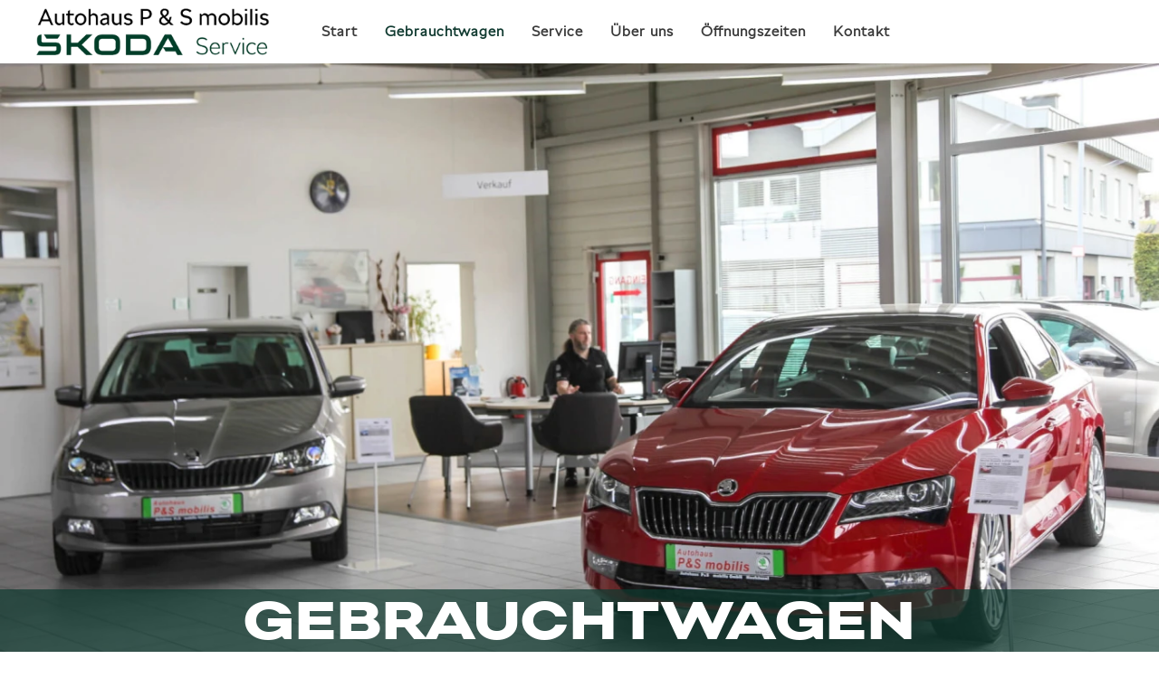

--- FILE ---
content_type: text/html; charset=utf-8
request_url: http://psmobilis.de/gebrauchtwagen.html
body_size: 7441
content:
<!DOCTYPE html>
<html lang="de-de" dir="ltr">
    <head>
<meta charset="utf-8">
	<meta name="rights" content="P &amp; S MOBILIS">
	<meta name="author" content="adminj5">
	<meta name="viewport" content="width=device-width, initial-scale=1">
	<meta name="description" content="Ihr Skoda Autohaus P &amp; S MOBILIS in Neuhäusel">
	<meta name="generator" content="Joomla! - Open Source Content Management">
	<title>Gebrauchtwagen – Skoda Autohaus P &amp; S MOBILIS in Neuhäusel</title>

                <link rel="icon" href="/images/global/favicon-2024.png" sizes="any">
                                <link rel="apple-touch-icon" href="/images/global/touchicon-2024.png">
	<link href="/media/tooltips/css/style.min.css?d507e4" rel="stylesheet">
	<link href="/media/tooltips/css/theme-dark.min.css?d507e4" rel="stylesheet">
	<link href="/media/tooltips/css/theme-light.min.css?d507e4" rel="stylesheet">
	<link href="/media/vendor/joomla-custom-elements/css/joomla-alert.min.css?0.4.1" rel="stylesheet">
	<link href="/templates/yootheme_tk/css/theme.12.css?1768200533" rel="stylesheet">
	<link href="/templates/yootheme/css/theme.update.css?5.0.9" rel="stylesheet">
	<link href="/templates/yootheme_tk/css/custom.css?5.0.9" rel="stylesheet">
	<link href="/media/plg_system_jcepro/site/css/content.min.css?86aa0286b6232c4a5b58f892ce080277" rel="stylesheet">
	<link href="/media/plg_system_jcemediabox/css/jcemediabox.min.css?7d30aa8b30a57b85d658fcd54426884a" rel="stylesheet">
	<link href="/modules/mod_sidepanel_jt1/css/stylecss.php?id=119" rel="stylesheet">
	<link href="/modules/mod_sidepanel_jt1/css/font-awesome.min.css" rel="stylesheet">
	<link href="/modules/mod_sidepanel_jt1/css/rightcss.php?id=119" rel="stylesheet">

        <script type="application/json" class="joomla-script-options new">{"joomla.jtext":{"MDL_MODALTXT_CLOSE":"schlie\u00dfen","MDL_MODALTXT_PREVIOUS":"zur\u00fcck","MDL_MODALTXT_NEXT":"weiter","ERROR":"Fehler","MESSAGE":"Nachricht","NOTICE":"Hinweis","WARNING":"Warnung","JCLOSE":"Schlie\u00dfen","JOK":"OK","JOPEN":"\u00d6ffnen"},"rl_tooltips":{"theme":"light"},"system.paths":{"root":"","rootFull":"http:\/\/psmobilis.de\/","base":"","baseFull":"http:\/\/psmobilis.de\/"},"csrf.token":"4131c28883fb77b6d92e0bbd5f8476dc"}</script>
	<script src="/media/system/js/core.min.js?a3d8f8"></script>
	<script src="/media/tooltips/js/script.min.js?d507e4" type="module"></script>
	<script src="/media/vendor/jquery/js/jquery.min.js?3.7.1"></script>
	<script src="/media/vendor/jquery/js/jquery-noconflict.min.js?3.7.1"></script>
	<script src="/media/system/js/joomla-hidden-mail.min.js?80d9c7" type="module"></script>
	<script src="/media/system/js/messages.min.js?9a4811" type="module"></script>
	<script src="/templates/yootheme/vendor/assets/uikit/dist/js/uikit.min.js?5.0.9"></script>
	<script src="/templates/yootheme/vendor/assets/uikit/dist/js/uikit-icons-craft.min.js?5.0.9"></script>
	<script src="/templates/yootheme/assets/site/js/theme.js?5.0.9"></script>
	<script src="/media/plg_system_jcemediabox/js/jcemediabox.min.js?7d30aa8b30a57b85d658fcd54426884a"></script>
	<script src="/modules/mod_sidepanel_jt1/js/sidepanel.js"></script>
	<script type="application/ld+json">{"@context":"https://schema.org","@graph":[{"@type":"Organization","@id":"http://psmobilis.de/#/schema/Organization/base","name":"Skoda Autohaus P & S MOBILIS in Neuhäusel","url":"http://psmobilis.de/"},{"@type":"WebSite","@id":"http://psmobilis.de/#/schema/WebSite/base","url":"http://psmobilis.de/","name":"Skoda Autohaus P & S MOBILIS in Neuhäusel","publisher":{"@id":"http://psmobilis.de/#/schema/Organization/base"}},{"@type":"WebPage","@id":"http://psmobilis.de/#/schema/WebPage/base","url":"http://psmobilis.de/gebrauchtwagen.html","name":"Gebrauchtwagen – Skoda Autohaus P & S MOBILIS in Neuhäusel","description":"Ihr Skoda Autohaus P & S MOBILIS in Neuhäusel","isPartOf":{"@id":"http://psmobilis.de/#/schema/WebSite/base"},"about":{"@id":"http://psmobilis.de/#/schema/Organization/base"},"inLanguage":"de-DE"},{"@type":"Article","@id":"http://psmobilis.de/#/schema/com_content/article/5","name":"Gebrauchtwagen","headline":"Gebrauchtwagen","inLanguage":"de-DE","thumbnailUrl":"images/header/verkauf.jpg","isPartOf":{"@id":"http://psmobilis.de/#/schema/WebPage/base"}}]}</script>
	<script>window.yootheme ||= {}; yootheme.theme = {"i18n":{"close":{"label":"Schlie\u00dfen"},"totop":{"label":"Zur\u00fcck nach oben"},"marker":{"label":"\u00d6ffnen"},"navbarToggleIcon":{"label":"Men\u00fc \u00f6ffnen"},"paginationPrevious":{"label":"Vorherige Seite"},"paginationNext":{"label":"N\u00e4chste Seite"},"searchIcon":{"toggle":"Suche \u00f6ffnen","submit":"Suche ausf\u00fchren"},"slider":{"next":"N\u00e4chste Folie","previous":"Vorherige Folie","slideX":"Folie %s","slideLabel":"%s von %s"},"slideshow":{"next":"N\u00e4chste Folie","previous":"Vorherige Folie","slideX":"Folie %s","slideLabel":"%s von %s"},"lightboxPanel":{"next":"N\u00e4chste Folie","previous":"Vorherige Folie","slideLabel":"%s von %s","close":"Schlie\u00dfen"}}};</script>
	<script>jQuery(document).ready(function(){WfMediabox.init({"base":"\/","theme":"standard","width":"","height":"","lightbox":0,"shadowbox":0,"icons":1,"overlay":1,"overlay_opacity":0,"overlay_color":"","transition_speed":500,"close":2,"labels":{"close":"Schlie\u00dfen","next":"N\u00e4chstes","previous":"Vorheriges","cancel":"Abbrechen","numbers":"{{numbers}}","numbers_count":"{{current}} von {{total}}","download":"Download"},"swipe":true,"expand_on_click":true});});</script>
	<script src="https://cloud.ccm19.de/app.js?apiKey=2341ba3137931c44d9c536286809d7c709b18b321e692316&amp;domain=696499767c152345ce0712c2" referrerpolicy="origin"></script>
<link rel="canonical" href="https://psmobilis.de/gebrauchtwagen.html" />
</head>

    <body class="">

        <div class="uk-hidden-visually uk-notification uk-notification-top-left uk-width-auto">
            <div class="uk-notification-message">
                <a href="#tm-main" class="uk-link-reset">Zum Hauptinhalt springen</a>
            </div>
        </div>

        
        
        <div class="tm-page">

                        


<header class="tm-header-mobile uk-hidden@m">


        <div uk-sticky cls-active="uk-navbar-sticky" sel-target=".uk-navbar-container">
    
        <div class="uk-navbar-container">

            <div class="uk-container uk-container-expand">
                <nav class="uk-navbar" uk-navbar="{&quot;align&quot;:&quot;left&quot;,&quot;container&quot;:&quot;.tm-header-mobile &gt; [uk-sticky]&quot;,&quot;boundary&quot;:&quot;.tm-header-mobile .uk-navbar-container&quot;}">

                                        <div class="uk-navbar-left ">

                                                    <a href="http://psmobilis.de/" aria-label="Zurück zur Startseite" class="uk-logo uk-navbar-item">
    <picture><source type="image/webp" srcset="/media/yootheme/cache/57/57946fba.webp 203w, /media/yootheme/cache/75/7574e58d.webp 400w" sizes="(min-width: 203px) 203px"><img src="/media/yootheme/cache/0f/0fbcc259.png" width="203" height="35" alt="Skoda Autohaus P &amp; S mobilis Neuhäusel"></picture></a>
                        
                                                    
                        
                        
                    </div>
                    
                    
                                        <div class="uk-navbar-right">

                        
                                                    <a uk-toggle href="#tm-dialog-mobile" class="uk-navbar-toggle">

                <span class="uk-margin-xsmall-right uk-text-middle">Menü</span>
        
        <div uk-navbar-toggle-icon></div>

        
    </a>
                        
                    </div>
                    
                </nav>
            </div>

        </div>

        </div>
    



    
        <div id="tm-dialog-mobile" class="uk-modal uk-modal-full" uk-modal>
        <div class="uk-modal-dialog uk-flex">

                        <button class="uk-modal-close-full uk-close-large" type="button" uk-close uk-toggle="cls: uk-modal-close-full uk-close-large uk-modal-close-default; mode: media; media: @s"></button>
            
            <div class="uk-modal-body uk-padding-large uk-margin-auto uk-flex uk-flex-column uk-box-sizing-content uk-width-auto@s" uk-height-viewport uk-toggle="{&quot;cls&quot;:&quot;uk-padding-large&quot;,&quot;mode&quot;:&quot;media&quot;,&quot;media&quot;:&quot;@s&quot;}">

                                <div class="uk-margin-auto-bottom uk-text-center">
                    
<div class="uk-grid uk-child-width-1-1" uk-grid>    <div>
<div class="uk-panel" id="module-tm-4">

    
    <a href="http://psmobilis.de/" aria-label="Zurück zur Startseite" class="uk-logo">
    <picture><source type="image/webp" srcset="/media/yootheme/cache/c9/c9a5db28.webp 400w" sizes="(min-width: 400px) 400px"><img src="/images/global/p-s-mobilis-logo-2024n.png" width="400" height="69" alt="Skoda Autohaus P &amp; S mobilis Neuhäusel"></picture></a>
</div>
</div>    <div>
<div class="uk-panel" id="module-menu-dialog-mobile">

    
    
<ul class="uk-nav uk-nav-default uk-nav-center">
    
	<li class="item-101"><a href="/">Start</a></li>
	<li class="item-366 uk-active"><a href="/gebrauchtwagen.html">Gebrauchtwagen</a></li>
	<li class="item-367"><a href="/service.html">Service</a></li>
	<li class="item-368"><a href="/über-uns.html">Über uns</a></li>
	<li class="item-369"><a href="/öffnungszeiten.html">Öffnungszeiten</a></li>
	<li class="item-272"><a href="/kontakt.html">Kontakt</a></li></ul>

</div>
</div>    <div>
<div class="uk-panel" id="module-122">

    
    
<div class="uk-margin-remove-last-child custom" ><p><strong>Autohaus P &amp; S mobilis GmbH</strong><br />Im Feldchen 3a<br />56335 Neuhäusel</p>
<table>
<tbody>
<tr>
<td>Montag - Donnerstag:</td>
<td>&nbsp;07:30 - 18:00 Uhr</td>
</tr>
<tr>
<td>Freitag:&nbsp;</td>
<td>&nbsp;07:30 - 17:00 Uhr</td>
</tr>
<tr>
<td>Samstag:</td>
<td>&nbsp;09:00 - 13:00 Uhr</td>
</tr>
</tbody>
</table></div>

</div>
</div>    <div>
<div class="uk-panel" id="module-tm-5">

    
    <ul class="uk-grid uk-flex-inline uk-flex-middle uk-flex-nowrap">                    <li><a href="tel:026209544011" class="uk-preserve-width uk-icon-link" rel="noreferrer" target="_blank"><span uk-icon="icon: receiver; width: 30; height: 30;"></span></a></li>
                    <li><a href="https://maps.app.goo.gl/pZp8kkqszS1UYd916" class="uk-preserve-width uk-icon-link" rel="noreferrer" target="_blank"><span uk-icon="icon: location; width: 30; height: 30;"></span></a></li>
                    <li><a href="mailto:info@psmobilis.de" class="uk-preserve-width uk-icon-link" rel="noreferrer" target="_blank"><span uk-icon="icon: mail; width: 30; height: 30;"></span></a></li>
            </ul>
</div>
</div></div>
                </div>
                
                
            </div>

        </div>
    </div>
    
    

</header>




<header class="tm-header uk-visible@m">



        <div uk-sticky media="@m" cls-active="uk-navbar-sticky" sel-target=".uk-navbar-container">
    
        <div class="uk-navbar-container">

            <div class="uk-container uk-container-expand">
                <nav class="uk-navbar" uk-navbar="{&quot;align&quot;:&quot;left&quot;,&quot;container&quot;:&quot;.tm-header &gt; [uk-sticky]&quot;,&quot;boundary&quot;:&quot;.tm-header .uk-navbar-container&quot;}">

                                        <div class="uk-navbar-left ">

                                                    <a href="http://psmobilis.de/" aria-label="Zurück zur Startseite" class="uk-logo uk-navbar-item">
    <picture><source type="image/webp" srcset="/media/yootheme/cache/75/7574e58d.webp 400w" sizes="(min-width: 300px) 300px"><img src="/media/yootheme/cache/84/84989b58.png" width="300" height="52" alt="Skoda Autohaus P &amp; S mobilis Neuhäusel"></picture></a>
                        
                                                    
<ul class="uk-navbar-nav">
    
	<li class="item-101"><a href="/">Start</a></li>
	<li class="item-366 uk-active"><a href="/gebrauchtwagen.html">Gebrauchtwagen</a></li>
	<li class="item-367"><a href="/service.html">Service</a></li>
	<li class="item-368"><a href="/über-uns.html">Über uns</a></li>
	<li class="item-369"><a href="/öffnungszeiten.html">Öffnungszeiten</a></li>
	<li class="item-272"><a href="/kontakt.html">Kontakt</a></li></ul>

                        
                        
                    </div>
                    
                    
                    
                </nav>
            </div>

        </div>

        </div>
    






        <div id="tm-dialog" uk-offcanvas="container: true" mode="slide" flip>
        <div class="uk-offcanvas-bar uk-flex uk-flex-column">

            <button class="uk-offcanvas-close uk-close-large" type="button" uk-close uk-toggle="cls: uk-close-large; mode: media; media: @s"></button>

                        <div class="uk-margin-auto-bottom tm-height-expand">
                
<div class="uk-panel" id="module-tm-3">

    
    <a href="http://psmobilis.de/" aria-label="Zurück zur Startseite" class="uk-logo">
    <picture><source type="image/webp" srcset="/media/yootheme/cache/c9/c9a5db28.webp 400w" sizes="(min-width: 400px) 400px"><img src="/images/global/p-s-mobilis-logo-2024n.png" width="400" height="69" alt="Skoda Autohaus P &amp; S mobilis Neuhäusel"></picture></a>
</div>

            </div>
            
            
        </div>
    </div>
    
    
    


</header>

            
            

            <main id="tm-main">

                
                <div id="system-message-container" aria-live="polite"></div>

                <!-- Builder #template-po-pc6KI --><style class="uk-margin-remove-adjacent">#template-po-pc6KI\#0{width: 100%; color:#fff; padding: 0; text-align: center; background: rgba(15,58,48,0.7);}#template-po-pc6KI\#1{width: 100%; color:#fff; padding: 0; text-align: center; background: rgba(15,58,48,0.7);}#template-po-pc6KI\#2{width: 100%; color:#fff; padding: 0; text-align: center; background: rgba(15,58,48,0.7);}</style>
<div class="uk-hidden@l uk-section-default uk-position-z-index-negative uk-preserve-color uk-light" uk-sticky="overflow-flip: true; end: 100%;" uk-scrollspy="target: [uk-scrollspy-class]; cls: uk-animation-slide-left; delay: 200;">
        <div class="uk-background-norepeat uk-background-cover uk-background-center-center uk-background-fixed uk-section uk-flex uk-flex-bottom uk-padding-remove-vertical" data-sources="[{&quot;type&quot;:&quot;image\/webp&quot;,&quot;srcset&quot;:&quot;\/component\/ajax\/?p=cache\/e2\/e2d3d592.webp&amp;src=images\/header\/verkauf.jpg&amp;thumbnail=768,512,,center,top&amp;type=webp,90&amp;hash=cd953aeb 768w, \/component\/ajax\/?p=cache\/a4\/a4f401c5.webp&amp;src=images\/header\/verkauf.jpg&amp;thumbnail=1024,683,,center,top&amp;type=webp,90&amp;hash=11185a31 1024w, \/media\/yootheme\/cache\/c1\/c1805d14.webp 1366w, \/media\/yootheme\/cache\/83\/83b0bb77.webp 1600w, \/media\/yootheme\/cache\/c0\/c014b7c3.webp 1920w&quot;,&quot;sizes&quot;:&quot;(max-aspect-ratio: 1920\/1280) 150vh&quot;}]" data-src="/images/header/verkauf.jpg" uk-img style="min-height: 400px">    
        
        
        
                        <div class="uk-width-1-1">
            
                
                    
<div class="uk-grid-margin uk-grid tm-grid-expand uk-child-width-1-1">
    
        
<div class="uk-width-1-1">
    
        
            
            
            
                
                    
<h1 class="uk-heading-small uk-font-secondary uk-text-center" id="template-po-pc6KI#0" uk-scrollspy-class>
    
        
                    Gebrauchtwagen        
        
    
</h1>
                
            
        
    
</div>
    
</div>
                
                        </div>
            
        
        </div>
    
</div>
<div class="uk-visible@l uk-section-default uk-section-overlap uk-overflow-hidden uk-position-z-index-negative uk-preserve-color uk-light" uk-sticky="overflow-flip: true; end: 100%;" uk-scrollspy="target: [uk-scrollspy-class]; cls: uk-animation-slide-left; delay: 200;">
        <div class="uk-background-norepeat uk-background-cover uk-background-center-center uk-background-fixed uk-section uk-flex uk-flex-bottom uk-padding-remove-vertical" data-sources="[{&quot;type&quot;:&quot;image\/webp&quot;,&quot;srcset&quot;:&quot;\/component\/ajax\/?p=cache\/e2\/e2d3d592.webp&amp;src=images\/header\/verkauf.jpg&amp;thumbnail=768,512,,center,top&amp;type=webp,90&amp;hash=cd953aeb 768w, \/component\/ajax\/?p=cache\/a4\/a4f401c5.webp&amp;src=images\/header\/verkauf.jpg&amp;thumbnail=1024,683,,center,top&amp;type=webp,90&amp;hash=11185a31 1024w, \/media\/yootheme\/cache\/c1\/c1805d14.webp 1366w, \/media\/yootheme\/cache\/83\/83b0bb77.webp 1600w, \/media\/yootheme\/cache\/c0\/c014b7c3.webp 1920w&quot;,&quot;sizes&quot;:&quot;(max-aspect-ratio: 1920\/1280) 150vh&quot;}]" data-src="/images/header/verkauf.jpg" uk-img uk-height-viewport="offset-top: true;">    
        
        
        
                        <div class="uk-width-1-1">
            
                
                    
<div class="uk-grid-margin uk-grid tm-grid-expand uk-child-width-1-1 uk-visible@l">
    
        
<div class="uk-width-1-1 uk-visible@l">
    
        
            
            
            
                
                    
<h1 class="uk-heading-small uk-font-secondary uk-visible@l uk-text-center uk-visible@l" id="template-po-pc6KI#1" uk-scrollspy-class>
    
        
                    Gebrauchtwagen        
        
    
</h1>
                
            
        
    
</div>
    
</div>
                
                        </div>
            
        
        </div>
    
</div>
<div class="uk-visible@l uk-section-default uk-section uk-padding-remove-vertical">
    
        
        
        
            
                
                    
<div class="uk-grid-margin uk-grid tm-grid-expand uk-child-width-1-1 uk-visible@l">
    
        
<div class="uk-width-1-1 uk-visible@l">
    
        
            
            
            
                
                    
<h1 class="uk-heading-small uk-font-secondary uk-text-center uk-visible@l" id="template-po-pc6KI#2">
    
        
                    Gebrauchtwagen        
        
    
</h1>
                
            
        
    
</div>
    
</div>
                
            
        
    
</div>
<div class="uk-section-muted uk-section uk-padding-remove-top uk-section-medium-bottom" uk-scrollspy="target: [uk-scrollspy-class]; cls: uk-animation-fade; delay: 400;">
    
        
        
        
            
                                <div class="uk-container">                
                    
<div class="uk-grid-margin uk-grid tm-grid-expand uk-child-width-1-1">
    
        
<div class="uk-grid-item-match uk-width-1-1">
        <div class="uk-tile-default uk-tile">    
        
            
            
            
                
                    <div class="uk-panel uk-margin" uk-scrollspy-class><h1 class="uk-font-secondary"><strong>Besuchen Sie uns in </strong><br /><strong>Neuhäusel - wir beraten Sie gerne</strong></h1>
<p><br />Kommen Sie zu unseren&nbsp; <!-- START: Tooltips --><span data-tooltips data-tooltips-content="In aller Regel haben wir für Sie geöffnet: Montag - Donnerstag: 07:30 - 18:00 Uhr | Freitag: 07:30 - 17:00 Uhr | Samstag: 09:00 - 13:00 Uhr" data-tooltips-theme="dark">Öffnungszeiten</span><!-- END: Tooltips --> in Neuhäusel vorbei, wir beraten Sie gerne.</p>
<p><strong>Oder schauen Sie sich vorab unser&nbsp;<a href="https://home.mobile.de/AUTOHAUSPSMOBILISGMBH#ses" target="_blank" rel="noopener">Gebrauchtwagenangebot</a>&nbsp;an.</strong></p>
<p>&nbsp;<strong>Klicken Sie hier:</strong><a href="https://home.mobile.de/AUTOHAUSPSMOBILISGMBH#ses" target="_blank" rel="noopener"><img src="/images/global/mobilede-logo-klein-ot.png" alt="mobilede logo klein ot" width="200" height="50" style="margin-left: 30px;" /></a></p>
<p>&nbsp;Haben Sie Interesse an einem unserer Fahrzeuge? Nehmen Sie direkt <a href="/kontakt.html">Kontakt</a> auf.</p></div>
                
            
        
        </div>    
</div>
    
</div>
                                </div>                
            
        
    
</div>

                
            </main>

            

                        <footer>
                <!-- Builder #footer --><style class="uk-margin-remove-adjacent">#footer\#0 .uk-icon{color:green;}#footer\#0 .el-content{text-transform:none;}#footer\#0 .el-meta{font-weight:600;}#footer\#1 .el-link{font-size:13px;}#footer\#2 .el-link{font-size:13px;}</style>
<div class="uk-section-muted uk-section">
    
        
        
        
            
                                <div class="uk-container">                
                    
<div class="uk-grid-margin uk-grid tm-grid-expand uk-child-width-1-1">
    
        
<div class="uk-width-1-1">
    
        
            
            
            
                
                    
<h1 class="uk-heading-medium uk-font-secondary uk-text-center">
    
        
                    Wie Sie uns erreichen        
        
    
</h1>
                
            
        
    
</div>
    
</div>
<div class="uk-grid-margin uk-grid tm-grid-expand uk-child-width-1-1">
    
        
<div class="uk-width-1-1">
    
        
            
            
            
                
                    
                
            
        
    
</div>
    
</div>
<div class="uk-grid-margin uk-grid tm-grid-expand uk-child-width-1-1">
    
        
<div class="uk-width-1-1">
    
        
            
            
            
                
                    
<div id="footer#0" class="uk-margin uk-text-center">
    
        <div class="uk-grid uk-child-width-1-1 uk-child-width-1-3@m uk-grid-match" uk-grid>                <div>
<div class="el-item uk-panel uk-margin-remove-first-child">
    
        
            
                
            
            
                                

    
        <span class="uk-text-emphasis el-image" uk-icon="icon: location; width: 80; height: 80;"></span>
        
    
                
                
                    

        
        
                <div class="el-meta uk-margin-top">Im Feldchen 3a</div>        
    
        
        
                <div class="el-content uk-panel uk-h4 uk-margin-remove-top uk-margin-remove-bottom"><p><a href="https://maps.app.goo.gl/pZp8kkqszS1UYd916" target="_blank" rel="noopener"><span>56335 Neuhäusel</span></a></p></div>        
        
        

                
                
            
        
    
</div></div>
                <div>
<div class="el-item uk-panel uk-margin-remove-first-child">
    
        
            
                
            
            
                                

    
        <span class="uk-text-emphasis el-image" uk-icon="icon: receiver; width: 80; height: 80;"></span>
        
    
                
                
                    

        
        
                <div class="el-meta uk-margin-top">Telefon</div>        
    
        
        
                <div class="el-content uk-panel uk-h4 uk-margin-remove-top uk-margin-remove-bottom"><p><a href="tel:026209544011">02620 - 95 440 11</a></p></div>        
        
        

                
                
            
        
    
</div></div>
                <div>
<div class="el-item uk-panel uk-margin-remove-first-child">
    
        
            
                
            
            
                                

    
        <span class="uk-text-emphasis el-image" uk-icon="icon: mail; width: 80; height: 80;"></span>
        
    
                
                
                    

        
        
                <div class="el-meta uk-margin-top">Mail</div>        
    
        
        
                <div class="el-content uk-panel uk-h4 uk-margin-remove-top uk-margin-remove-bottom"><p><joomla-hidden-mail  is-link="1" is-email="1" first="aW5mbw==" last="cHNtb2JpbGlzLmRl" text="aW5mb0Bwc21vYmlsaXMuZGU=" base="" >Diese E-Mail-Adresse ist vor Spambots geschützt! Zur Anzeige muss JavaScript eingeschaltet sein.</joomla-hidden-mail></p></div>        
        
        

                
                
            
        
    
</div></div>
                </div>
    
</div>
                
            
        
    
</div>
    
</div>
                                </div>                
            
        
    
</div>
<div class="uk-hidden@l uk-section-primary uk-section uk-section-large">
    
        
        
        
            
                                <div class="uk-container uk-container-expand">                
                    
<div class="uk-grid-margin uk-grid tm-grid-expand" uk-grid>
    
        
<div class="uk-grid-item-match uk-flex-middle uk-width-1-3@m">
    
        
            
            
                        <div class="uk-panel uk-width-1-1">            
                
                    <div class="uk-panel uk-text-small uk-margin-small uk-text-center">©

<script>// <![CDATA[
 document.currentScript.insertAdjacentHTML('afterend', '<time datetime="' + new Date().toJSON() + '">' + new Intl.DateTimeFormat(document.documentElement.lang, {year: 'numeric'}).format() + '</time>'); 
// ]]></script>

P &amp; S mobilis, powered by <a class="uk-link-text" href="https://www.torsten-klein.de">tk webdesign</a>.</div>
                
                        </div>            
        
    
</div>
<div class="uk-grid-item-match uk-flex-middle uk-width-1-3@m">
    
        
            
            
                        <div class="uk-panel uk-width-1-1">            
                
                    
<div class="uk-margin uk-text-center">
        <a class="el-link" href="https://home.mobile.de/AUTOHAUSPSMOBILISGMBH#ses" target="_blank" uk-scroll><picture><source type="image/webp" srcset="/media/yootheme/cache/79/79dcd540.webp 200w" sizes="(min-width: 200px) 200px"><img class="el-image" src="/images/global/mobilede-logo-klein.png" alt loading="lazy" width="200" height="66"></picture></a>    
    
</div>
                
                        </div>            
        
    
</div>
<div class="uk-grid-item-match uk-flex-middle uk-width-1-3@m">
    
        
            
            
                        <div class="uk-panel uk-width-1-1">            
                
                    
<div id="footer#1" class="uk-text-center">
    
        <ul class="uk-margin-remove-bottom uk-subnav uk-flex-center" uk-margin>                <li class="el-item ">
<a class="el-link" href="/impressum.html">
        Impressum
</a></li>
                <li class="el-item ">
<a class="el-link" href="/datenschutz.html">
        Datenschutz
</a></li>
                <li class="el-item ">
<a class="el-link" href="#CCM.openWidget" uk-scroll>
        Cookies
</a></li>
                </ul>
    
</div>
                
                        </div>            
        
    
</div>
    
</div>
                                </div>                
            
        
    
</div>
<div class="uk-visible@l uk-section-primary uk-section uk-section-large">
    
        
        
        
            
                                <div class="uk-container uk-container-expand">                
                    
<div class="uk-grid-margin uk-grid tm-grid-expand" uk-grid>
    
        
<div class="uk-grid-item-match uk-flex-middle uk-width-1-3@m">
    
        
            
            
                        <div class="uk-panel uk-width-1-1">            
                
                    <div class="uk-panel uk-text-small uk-margin-small uk-text-left@m">©

<script>// <![CDATA[
 document.currentScript.insertAdjacentHTML('afterend', '<time datetime="' + new Date().toJSON() + '">' + new Intl.DateTimeFormat(document.documentElement.lang, {year: 'numeric'}).format() + '</time>'); 
// ]]></script>

P &amp; S mobilis, powered by <a class="uk-link-text" href="https://www.torsten-klein.de">tk webdesign</a>.</div>
                
                        </div>            
        
    
</div>
<div class="uk-grid-item-match uk-flex-middle uk-width-1-3@m">
    
        
            
            
                        <div class="uk-panel uk-width-1-1">            
                
                    
<div class="uk-margin uk-text-center">
        <a class="el-link" href="https://home.mobile.de/AUTOHAUSPSMOBILISGMBH#ses" target="_blank" uk-scroll><picture><source type="image/webp" srcset="/media/yootheme/cache/79/79dcd540.webp 200w" sizes="(min-width: 200px) 200px"><img class="el-image" src="/images/global/mobilede-logo-klein.png" alt loading="lazy" width="200" height="66"></picture></a>    
    
</div>
                
                        </div>            
        
    
</div>
<div class="uk-grid-item-match uk-flex-middle uk-width-1-3@m">
    
        
            
            
                        <div class="uk-panel uk-width-1-1">            
                
                    
<div id="footer#2" class="uk-text-right">
    
        <ul class="uk-margin-remove-bottom uk-subnav uk-flex-right" uk-margin>                <li class="el-item ">
<a class="el-link" href="/impressum.html">
        Impressum
</a></li>
                <li class="el-item ">
<a class="el-link" href="/datenschutz.html">
        Datenschutz
</a></li>
                <li class="el-item ">
<a class="el-link" href="#CCM.openWidget" uk-scroll>
        Cookies
</a></li>
                </ul>
    
</div>
                
                        </div>            
        
    
</div>
    
</div>
                                </div>                
            
        
    
</div>            </footer>
            
        </div>

        
        <script type="text/javascript">
jQuery(document).ready(function(){
	jQuery('#sidepanel_jt119').tabSlideOut({
    tabHandle: '.handle119',                            
	otherOffset: null, // if set, panel size is also set to maintain this dist from bottom or right of view port (top or left if offsetReverse)
    handleOffset: null, // e.g. '10px'. If null, detects panel border to align handle nicely on edge
    handleOffsetReverse: false, // if true, handle is offset from right or bottom of panel instead of left or top
    tabLocation: 'right',                                                                 
    action: 'click',   // action which will open the panel, e.g. 'hover'    
	hoverTimeout: '5000', // ms to keep tab open after no longer hovered - only if action = hover
	offsetReverse:false, // if true, panel is offset from  right or bottom of window instead of left or top 
	offset: '165px', // panel dist from top or left (bottom or right if offsetReverse is true)
	onLoadSlideOut: false,
	clickScreenToClose: true, // close tab when somewhere outside the tab is clicked            
    fixedPosition: true                          
	});
});
</script>
<style type="text/css">
#sidepanel_jt119 {
width:300px;
}
#sidepanel_jt119.ui-slideouttab-ready .handle119.imagebg.ui-slideouttab-handle {  
background-image:url(http://psmobilis.de/modules/mod_sidepanel_jt1/images/panel_open.png)!important;background-repeat:no-repeat!important;background-position:0 bottom;}

#sidepanel_jt119.ui-slideouttab-open .handle119.imagebg.ui-slideouttab-handle {
background-image:url(http://psmobilis.de/modules/mod_sidepanel_jt1/images/panel_close.png)!important;background-repeat:no-repeat!important;background-position:0 bottom;}

#sidepanel_jt119.ui-slideouttab-ready .handle119.ui-slideouttab-handle {
background-image:none!important;}
#sidepanel_jt119.ui-slideouttab-open .handle119.ui-slideouttab-handle {
background-image:none!important;
}
#sidepanel_jt119 .content { height:300px!important;}
#sidepanel_jt119 .ui-slideouttab-handle {background-color: #1f9a53;}
.sidepanel-styling119 {padding: 10px 15px 10px 15px;}
</style>
<div id="sidepanel_jt119" style="line-height: 1; height: auto; z-index:9999;  background:#ffffff;" >
<div class="sidepanel-styling119" style="border:7px solid #79fcb0;">
	 <a  style="display: block;  outline: medium none; position: absolute; " class="handle119" href="javascript:void(0)">Verstärkung gesucht!<i class="fa fa-arrow-circle-o-leftds" aria-hidden="true"></i>
</a>
	  <div class="content"><div id="modpos" class="module-nostyle">
<div style="clear:both; margin:10px 0;" class="sidepanel_block " >

<div class="uk-margin-remove-last-child custom" ><p>&nbsp;</p>
<p>&nbsp;</p>
<p style="text-align: center;">Wir suchen<strong>&nbsp;ab sofort einen KFZ-Mechatroniker/-in (m/w/d)</strong></p>
<p style="text-align: center;">&nbsp; &nbsp; &nbsp; &nbsp;Wir freuen uns auf deine Bewerbung.</p>
<p style="text-align: center;">&nbsp;</p></div>
</div>
</div>
</div>
</div>
</div>



    </body>
</html>


--- FILE ---
content_type: text/css
request_url: http://psmobilis.de/media/tooltips/css/theme-dark.min.css?d507e4
body_size: 3981
content:
[data-tooltips-element=tooltip][data-tooltips-theme=dark]{--background-color:#3c4452;--border-color:#4f5a6c;--text-color:#ffffff;--title-background-color:#1e2228;--title-border-color:#1e2228;--title-text-color:#ffffff}[data-tooltips-element=tooltip][data-tooltips-theme=dark][data-tooltips-style=red]{--background-color:#b02120;--border-color:#e66968;--text-color:#ffffff;--title-background-color:#5e1211;--title-border-color:#5e1211;--title-text-color:#ffffff}[data-tooltips-element=tooltip][data-tooltips-theme=dark][data-tooltips-style=orange]{--background-color:#c85510;--border-color:#fc975a;--text-color:#ffffff;--title-background-color:#6b2e08;--title-border-color:#6b2e08;--title-text-color:#ffffff}[data-tooltips-element=tooltip][data-tooltips-theme=dark][data-tooltips-style=yellow]{--background-color:#cc860f;--border-color:#ffc259;--text-color:#ffffff;--title-background-color:#6d4808;--title-border-color:#6d4808;--title-text-color:#ffffff}[data-tooltips-element=tooltip][data-tooltips-theme=dark][data-tooltips-style=green]{--background-color:#138038;--border-color:#5dbc7e;--text-color:#ffffff;--title-background-color:#0a441e;--title-border-color:#0a441e;--title-text-color:#ffffff}[data-tooltips-element=tooltip][data-tooltips-theme=dark][data-tooltips-style=teal]{--background-color:#0c7b83;--border-color:#57b8bf;--text-color:#ffffff;--title-background-color:#064246;--title-border-color:#064246;--title-text-color:#ffffff}[data-tooltips-element=tooltip][data-tooltips-theme=dark][data-tooltips-style=blue]{--background-color:#0d4aae;--border-color:#588de5;--text-color:#ffffff;--title-background-color:#07275d;--title-border-color:#07275d;--title-text-color:#ffffff}[data-tooltips-element=tooltip][data-tooltips-theme=dark][data-tooltips-style=purple]{--background-color:#5e15ae;--border-color:#9f5fe5;--text-color:#ffffff;--title-background-color:#320b5d;--title-border-color:#320b5d;--title-text-color:#ffffff}[data-tooltips-element=tooltip][data-tooltips-theme=dark][data-tooltips-style=pink]{--background-color:#a81483;--border-color:#e05ebf;--text-color:#ffffff;--title-background-color:#5a0a46;--title-border-color:#5a0a46;--title-text-color:#ffffff}[data-tooltips-element=tooltip][data-tooltips-theme=dark][data-tooltips-style=grey]{--background-color:#4f5a6c;--border-color:#929cab;--text-color:#ffffff;--title-background-color:#2a303a;--title-border-color:#2a303a;--title-text-color:#ffffff}[data-tooltips-element=tooltip][data-tooltips-theme=dark][data-tooltips-style=black]{--background-color:#3c4452;--border-color:#4f5a6c;--text-color:#f4f5f6;--title-background-color:#1e2228;--title-border-color:#1e2228;--title-text-color:#e6e8ec}[data-tooltips-element=tooltip][data-tooltips-theme=dark][data-tooltips-style=primary]{--background-color:#0d4aae;--border-color:#588de5;--text-color:#ffffff;--title-background-color:#07275d;--title-border-color:#07275d;--title-text-color:#ffffff}[data-tooltips-element=tooltip][data-tooltips-theme=dark][data-tooltips-style=success]{--background-color:#138038;--border-color:#5dbc7e;--text-color:#ffffff;--title-background-color:#0a441e;--title-border-color:#0a441e;--title-text-color:#ffffff}[data-tooltips-element=tooltip][data-tooltips-theme=dark][data-tooltips-style=info]{--background-color:#0c7b83;--border-color:#57b8bf;--text-color:#ffffff;--title-background-color:#064246;--title-border-color:#064246;--title-text-color:#ffffff}[data-tooltips-element=tooltip][data-tooltips-theme=dark][data-tooltips-style=warning]{--background-color:#cc860f;--border-color:#ffc259;--text-color:#ffffff;--title-background-color:#6d4808;--title-border-color:#6d4808;--title-text-color:#ffffff}[data-tooltips-element=tooltip][data-tooltips-theme=dark][data-tooltips-style=danger],[data-tooltips-element=tooltip][data-tooltips-theme=dark][data-tooltips-style=error]{--background-color:#b02120;--border-color:#e66968;--text-color:#ffffff;--title-background-color:#5e1211;--title-border-color:#5e1211;--title-text-color:#ffffff}

--- FILE ---
content_type: text/css
request_url: http://psmobilis.de/templates/yootheme_tk/css/custom.css?5.0.9
body_size: 1641
content:
@font-face 
{
    font-family						:	'SKODA Next';
    src								:	url('../fonts/SKODANext-Regular.eot');
    src								:	url('../fonts/SKODANext-Regular.eot?#iefix') format('embedded-opentype'),
										url('../fonts/SKODANext-Regular.woff') format('woff'),
										url('../fonts/SKODANext-Regular.ttf') format('truetype');
    font-weight						:	normal;
    font-style						:	normal;
}

@font-face 
{
    font-family						:	'SKODA Next Light';
    src								:	url('../fonts/SKODANext-Light.eot');
    src								:	url('../fonts/SKODANext-Light.eot?#iefix') format('embedded-opentype'),
										url('../fonts/SKODANext-Light.woff') format('woff'),
										url('../fonts/SKODANext-Light.ttf') format('truetype');
    font-weight						:	  300;
    font-style						:	normal;
}

@font-face 
{
    font-family						:	'SKODA Next';
    src								:	url('../fonts/SKODANext-Bold.eot');
    src								:	url('../fonts/SKODANext-Bold.eot?#iefix') format('embedded-opentype'),
										url('../fonts/SKODANext-Bold.woff') format('woff'),
										url('../fonts/SKODANext-Bold.ttf') format('truetype');
    font-weight						:	bold;
    font-style						:	normal;
}

@font-face 
{
    font-family						:	'SKODA Next Black Expanded';
    src								:	url('../fonts/SKODANext-BlackExpanded.eot');
    src								:	url('../fonts/SKODANext-BlackExpanded.eot?#iefix') format('embedded-opentype'),
										url('../fonts/SKODANext-BlackExpanded.woff') format('woff'),
										url('../fonts/SKODANext-BlackExpanded.ttf') format('truetype');
    font-weight						:	  900;
    font-style						:	normal;
}